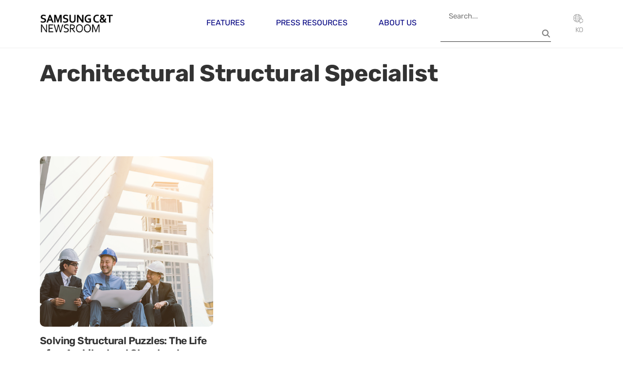

--- FILE ---
content_type: text/html; charset=UTF-8
request_url: https://news.samsungcnt.com/en/tag/architectural-structural-specialist/
body_size: 8384
content:
<!DOCTYPE html>
<html lang="en-US">

    <head>
        <meta charset="UTF-8">
        <meta name="viewport" content="width=device-width, initial-scale=1">
        <link rel="profile" href="http://gmpg.org/xfn/11">
        <link rel="icon" href="https://news.samsungcnt.com/en/wp-content/themes/samsungcnt-newsroom/resources/images/favicon.ico">
        <link rel="stylesheet" href="https://news.samsungcnt.com/en/wp-content/themes/samsungcnt-newsroom/public/index.css?v=1769903928">
        <meta name='robots' content='index, follow, max-image-preview:large, max-snippet:-1, max-video-preview:-1' />
	<style>img:is([sizes="auto" i], [sizes^="auto," i]) { contain-intrinsic-size: 3000px 1500px }</style>
	
	<!-- This site is optimized with the Yoast SEO plugin v25.4 - https://yoast.com/wordpress/plugins/seo/ -->
	<title>Architectural Structural Specialist Archives - Samsung C&amp;T Newsroom</title>
	<link rel="canonical" href="https://news.samsungcnt.com/en/tag/architectural-structural-specialist/" />
	<meta property="og:locale" content="en_US" />
	<meta property="og:type" content="article" />
	<meta property="og:title" content="Architectural Structural Specialist Archives - Samsung C&amp;T Newsroom" />
	<meta property="og:url" content="https://news.samsungcnt.com/en/tag/architectural-structural-specialist/" />
	<meta property="og:site_name" content="Samsung C&amp;T Newsroom" />
	<meta property="og:image" content="https://news.samsungcnt.com/upload/2.0/wp-content/uploads/sites/3/2025/07/og.png" />
	<meta property="og:image:width" content="600" />
	<meta property="og:image:height" content="315" />
	<meta property="og:image:type" content="image/png" />
	<meta name="twitter:card" content="summary_large_image" />
	<script type="application/ld+json" class="yoast-schema-graph">{"@context":"https://schema.org","@graph":[{"@type":"CollectionPage","@id":"https://news.samsungcnt.com/en/tag/architectural-structural-specialist/","url":"https://news.samsungcnt.com/en/tag/architectural-structural-specialist/","name":"Architectural Structural Specialist Archives - Samsung C&amp;T Newsroom","isPartOf":{"@id":"https://news.samsungcnt.com/en/#website"},"primaryImageOfPage":{"@id":"https://news.samsungcnt.com/en/tag/architectural-structural-specialist/#primaryimage"},"image":{"@id":"https://news.samsungcnt.com/en/tag/architectural-structural-specialist/#primaryimage"},"thumbnailUrl":"https://news.samsungcnt.com/upload/2.0/wp-content/uploads/sites/3/2018/06/1200x959thumb294x235대체.jpg","breadcrumb":{"@id":"https://news.samsungcnt.com/en/tag/architectural-structural-specialist/#breadcrumb"},"inLanguage":"en-US"},{"@type":"ImageObject","inLanguage":"en-US","@id":"https://news.samsungcnt.com/en/tag/architectural-structural-specialist/#primaryimage","url":"https://news.samsungcnt.com/upload/2.0/wp-content/uploads/sites/3/2018/06/1200x959thumb294x235대체.jpg","contentUrl":"https://news.samsungcnt.com/upload/2.0/wp-content/uploads/sites/3/2018/06/1200x959thumb294x235대체.jpg","width":1200,"height":959},{"@type":"BreadcrumbList","@id":"https://news.samsungcnt.com/en/tag/architectural-structural-specialist/#breadcrumb","itemListElement":[{"@type":"ListItem","position":1,"name":"Home","item":"https://news.samsungcnt.com/en/"},{"@type":"ListItem","position":2,"name":"Architectural Structural Specialist"}]},{"@type":"WebSite","@id":"https://news.samsungcnt.com/en/#website","url":"https://news.samsungcnt.com/en/","name":"Samsung C&amp;T Newsroom","description":"","publisher":{"@id":"https://news.samsungcnt.com/en/#organization"},"potentialAction":[{"@type":"SearchAction","target":{"@type":"EntryPoint","urlTemplate":"https://news.samsungcnt.com/en/?s={search_term_string}"},"query-input":{"@type":"PropertyValueSpecification","valueRequired":true,"valueName":"search_term_string"}}],"inLanguage":"en-US"},{"@type":"Organization","@id":"https://news.samsungcnt.com/en/#organization","name":"Samsung C&amp;T Newsroom","url":"https://news.samsungcnt.com/en/","logo":{"@type":"ImageObject","inLanguage":"en-US","@id":"https://news.samsungcnt.com/en/#/schema/logo/image/","url":"https://news.samsungcnt.com/upload/2.0/wp-content/uploads/sites/3/2022/07/samsuncnt-logo-title_1.png","contentUrl":"https://news.samsungcnt.com/upload/2.0/wp-content/uploads/sites/3/2022/07/samsuncnt-logo-title_1.png","width":377,"height":118,"caption":"Samsung C&amp;T Newsroom"},"image":{"@id":"https://news.samsungcnt.com/en/#/schema/logo/image/"}}]}</script>
	<!-- / Yoast SEO plugin. -->


<link rel="alternate" type="application/rss+xml" title="Samsung C&amp;T Newsroom &raquo; Architectural Structural Specialist Tag Feed" href="https://news.samsungcnt.com/en/tag/architectural-structural-specialist/feed/" />
<script type="text/javascript">
/* <![CDATA[ */
window._wpemojiSettings = {"baseUrl":"https:\/\/s.w.org\/images\/core\/emoji\/16.0.1\/72x72\/","ext":".png","svgUrl":"https:\/\/s.w.org\/images\/core\/emoji\/16.0.1\/svg\/","svgExt":".svg","source":{"concatemoji":"https:\/\/news.samsungcnt.com\/en\/wp-includes\/js\/wp-emoji-release.min.js?ver=6.8.2"}};
/*! This file is auto-generated */
!function(s,n){var o,i,e;function c(e){try{var t={supportTests:e,timestamp:(new Date).valueOf()};sessionStorage.setItem(o,JSON.stringify(t))}catch(e){}}function p(e,t,n){e.clearRect(0,0,e.canvas.width,e.canvas.height),e.fillText(t,0,0);var t=new Uint32Array(e.getImageData(0,0,e.canvas.width,e.canvas.height).data),a=(e.clearRect(0,0,e.canvas.width,e.canvas.height),e.fillText(n,0,0),new Uint32Array(e.getImageData(0,0,e.canvas.width,e.canvas.height).data));return t.every(function(e,t){return e===a[t]})}function u(e,t){e.clearRect(0,0,e.canvas.width,e.canvas.height),e.fillText(t,0,0);for(var n=e.getImageData(16,16,1,1),a=0;a<n.data.length;a++)if(0!==n.data[a])return!1;return!0}function f(e,t,n,a){switch(t){case"flag":return n(e,"\ud83c\udff3\ufe0f\u200d\u26a7\ufe0f","\ud83c\udff3\ufe0f\u200b\u26a7\ufe0f")?!1:!n(e,"\ud83c\udde8\ud83c\uddf6","\ud83c\udde8\u200b\ud83c\uddf6")&&!n(e,"\ud83c\udff4\udb40\udc67\udb40\udc62\udb40\udc65\udb40\udc6e\udb40\udc67\udb40\udc7f","\ud83c\udff4\u200b\udb40\udc67\u200b\udb40\udc62\u200b\udb40\udc65\u200b\udb40\udc6e\u200b\udb40\udc67\u200b\udb40\udc7f");case"emoji":return!a(e,"\ud83e\udedf")}return!1}function g(e,t,n,a){var r="undefined"!=typeof WorkerGlobalScope&&self instanceof WorkerGlobalScope?new OffscreenCanvas(300,150):s.createElement("canvas"),o=r.getContext("2d",{willReadFrequently:!0}),i=(o.textBaseline="top",o.font="600 32px Arial",{});return e.forEach(function(e){i[e]=t(o,e,n,a)}),i}function t(e){var t=s.createElement("script");t.src=e,t.defer=!0,s.head.appendChild(t)}"undefined"!=typeof Promise&&(o="wpEmojiSettingsSupports",i=["flag","emoji"],n.supports={everything:!0,everythingExceptFlag:!0},e=new Promise(function(e){s.addEventListener("DOMContentLoaded",e,{once:!0})}),new Promise(function(t){var n=function(){try{var e=JSON.parse(sessionStorage.getItem(o));if("object"==typeof e&&"number"==typeof e.timestamp&&(new Date).valueOf()<e.timestamp+604800&&"object"==typeof e.supportTests)return e.supportTests}catch(e){}return null}();if(!n){if("undefined"!=typeof Worker&&"undefined"!=typeof OffscreenCanvas&&"undefined"!=typeof URL&&URL.createObjectURL&&"undefined"!=typeof Blob)try{var e="postMessage("+g.toString()+"("+[JSON.stringify(i),f.toString(),p.toString(),u.toString()].join(",")+"));",a=new Blob([e],{type:"text/javascript"}),r=new Worker(URL.createObjectURL(a),{name:"wpTestEmojiSupports"});return void(r.onmessage=function(e){c(n=e.data),r.terminate(),t(n)})}catch(e){}c(n=g(i,f,p,u))}t(n)}).then(function(e){for(var t in e)n.supports[t]=e[t],n.supports.everything=n.supports.everything&&n.supports[t],"flag"!==t&&(n.supports.everythingExceptFlag=n.supports.everythingExceptFlag&&n.supports[t]);n.supports.everythingExceptFlag=n.supports.everythingExceptFlag&&!n.supports.flag,n.DOMReady=!1,n.readyCallback=function(){n.DOMReady=!0}}).then(function(){return e}).then(function(){var e;n.supports.everything||(n.readyCallback(),(e=n.source||{}).concatemoji?t(e.concatemoji):e.wpemoji&&e.twemoji&&(t(e.twemoji),t(e.wpemoji)))}))}((window,document),window._wpemojiSettings);
/* ]]> */
</script>
<style id='wp-emoji-styles-inline-css' type='text/css'>

	img.wp-smiley, img.emoji {
		display: inline !important;
		border: none !important;
		box-shadow: none !important;
		height: 1em !important;
		width: 1em !important;
		margin: 0 0.07em !important;
		vertical-align: -0.1em !important;
		background: none !important;
		padding: 0 !important;
	}
</style>
<style id='classic-theme-styles-inline-css' type='text/css'>
/*! This file is auto-generated */
.wp-block-button__link{color:#fff;background-color:#32373c;border-radius:9999px;box-shadow:none;text-decoration:none;padding:calc(.667em + 2px) calc(1.333em + 2px);font-size:1.125em}.wp-block-file__button{background:#32373c;color:#fff;text-decoration:none}
</style>
<style id='cb-carousel-style-inline-css' type='text/css'>
.wp-block-cb-carousel .slick-slide{overflow:hidden;padding-left:7.5px;padding-right:7.5px}.wp-block-cb-carousel .slick-dots li button:not(:hover):not(:active),.wp-block-cb-carousel .slick-next:not(:hover):not(:active),.wp-block-cb-carousel .slick-prev:not(:hover):not(:active){background-color:transparent}.wp-block-cb-carousel .slick-next:before,.wp-block-cb-carousel .slick-prev:before{color:#000}.wp-block-cb-carousel.alignfull .slick-next,.wp-block-cb-carousel.alignfull .slick-prev{z-index:1}.wp-block-cb-carousel.alignfull .slick-prev{left:25px}.wp-block-cb-carousel.alignfull .slick-next{right:25px}.wp-block-cb-carousel .wp-block-cover,.wp-block-cb-carousel .wp-block-image{margin-bottom:0}.wp-block-cb-carousel .wp-block-cover.aligncenter,.wp-block-cb-carousel .wp-block-image.aligncenter{margin-left:auto!important;margin-right:auto!important}.is-layout-flex .wp-block-cb-carousel{width:100%}

</style>
<style id='cb-carousel-v2-style-inline-css' type='text/css'>
.wp-block-cb-carousel-v2{position:relative}.wp-block-cb-carousel-v2[data-cb-pagination=true] .swiper-horizontal{margin-bottom:calc(var(--wp--custom--carousel-block--pagination-bullet-size, 8px)*4)}.wp-block-cb-carousel-v2 .cb-button-next,.wp-block-cb-carousel-v2 .cb-button-prev{color:var(--wp--custom--carousel-block--navigation-color,#000);height:var(--wp--custom--carousel-block--navigation-size,22px);margin-top:calc(0px - var(--wp--custom--carousel-block--navigation-size, 22px)/2);width:calc(var(--wp--custom--carousel-block--navigation-size, 22px)/44*27)}.wp-block-cb-carousel-v2 .cb-button-next:after,.wp-block-cb-carousel-v2 .cb-button-prev:after{font-size:var(--wp--custom--carousel-block--navigation-size,22px)}.wp-block-cb-carousel-v2 .cb-button-prev,.wp-block-cb-carousel-v2.cb-rtl .cb-button-next{left:calc(var(--wp--custom--carousel-block--navigation-size, 22px)*-1/44*27 - var(--wp--custom--carousel-block--navigation-sides-offset, 10px));right:auto}.wp-block-cb-carousel-v2 .cb-button-next,.wp-block-cb-carousel-v2.cb-rtl .cb-button-prev{left:auto;right:calc(var(--wp--custom--carousel-block--navigation-size, 22px)*-1/44*27 - var(--wp--custom--carousel-block--navigation-sides-offset, 10px))}.wp-block-cb-carousel-v2.cb-rtl .cb-button-next,.wp-block-cb-carousel-v2.cb-rtl .cb-button-prev{transform:scaleX(-1)}.wp-block-cb-carousel-v2 .cb-pagination.swiper-pagination-horizontal{bottom:calc(var(--wp--custom--carousel-block--pagination-bullet-size, 8px)*-2.5);display:flex;justify-content:center;top:var(--wp--custom--carousel-block--pagination-top,auto)}.wp-block-cb-carousel-v2 .cb-pagination .cb-pagination-bullet{background:var(--wp--custom--carousel-block--pagination-bullet-color,#999);height:var(--wp--custom--carousel-block--pagination-bullet-size,8px);opacity:var(--wp--custom--carousel-block--pagination-bullet-opacity,.5);width:var(--wp--custom--carousel-block--pagination-bullet-size,8px)}.wp-block-cb-carousel-v2 .cb-pagination .cb-pagination-bullet.swiper-pagination-bullet-active{background:var(--wp--custom--carousel-block--pagination-bullet-active-color,#000);opacity:var(--wp--custom--carousel-block--pagination-bullet-active-opacity,1)}.wp-block-cb-carousel-v2.alignfull .cb-button-next,.wp-block-cb-carousel-v2.alignfull .cb-button-prev{color:var(--wp--custom--carousel-block--navigation-alignfull-color,#000)}.wp-block-cb-carousel-v2.alignfull .cb-button-prev,.wp-block-cb-carousel-v2.alignfull.cb-rtl .cb-button-next{left:var(--wp--custom--carousel-block--navigation-sides-offset,10px);right:auto}.wp-block-cb-carousel-v2.alignfull .cb-button-next,.wp-block-cb-carousel-v2.alignfull.cb-rtl .cb-button-prev{left:auto;right:var(--wp--custom--carousel-block--navigation-sides-offset,10px)}.wp-block-cb-carousel-v2 .wp-block-image{margin-bottom:var(--wp--custom--carousel-block--image-margin-bottom,0);margin-top:var(--wp--custom--carousel-block--image-margin-top,0)}.wp-block-cb-carousel-v2 .wp-block-cover{margin-bottom:var(--wp--custom--carousel-block--cover-margin-bottom,0);margin-top:var(--wp--custom--carousel-block--cover-margin-top,0)}.wp-block-cb-carousel-v2 .wp-block-cover.aligncenter,.wp-block-cb-carousel-v2 .wp-block-image.aligncenter{margin-left:auto!important;margin-right:auto!important}

</style>
<style id='global-styles-inline-css' type='text/css'>
:root{--wp--preset--aspect-ratio--square: 1;--wp--preset--aspect-ratio--4-3: 4/3;--wp--preset--aspect-ratio--3-4: 3/4;--wp--preset--aspect-ratio--3-2: 3/2;--wp--preset--aspect-ratio--2-3: 2/3;--wp--preset--aspect-ratio--16-9: 16/9;--wp--preset--aspect-ratio--9-16: 9/16;--wp--preset--color--black: #000000;--wp--preset--color--cyan-bluish-gray: #abb8c3;--wp--preset--color--white: #ffffff;--wp--preset--color--pale-pink: #f78da7;--wp--preset--color--vivid-red: #cf2e2e;--wp--preset--color--luminous-vivid-orange: #ff6900;--wp--preset--color--luminous-vivid-amber: #fcb900;--wp--preset--color--light-green-cyan: #7bdcb5;--wp--preset--color--vivid-green-cyan: #00d084;--wp--preset--color--pale-cyan-blue: #8ed1fc;--wp--preset--color--vivid-cyan-blue: #0693e3;--wp--preset--color--vivid-purple: #9b51e0;--wp--preset--gradient--vivid-cyan-blue-to-vivid-purple: linear-gradient(135deg,rgba(6,147,227,1) 0%,rgb(155,81,224) 100%);--wp--preset--gradient--light-green-cyan-to-vivid-green-cyan: linear-gradient(135deg,rgb(122,220,180) 0%,rgb(0,208,130) 100%);--wp--preset--gradient--luminous-vivid-amber-to-luminous-vivid-orange: linear-gradient(135deg,rgba(252,185,0,1) 0%,rgba(255,105,0,1) 100%);--wp--preset--gradient--luminous-vivid-orange-to-vivid-red: linear-gradient(135deg,rgba(255,105,0,1) 0%,rgb(207,46,46) 100%);--wp--preset--gradient--very-light-gray-to-cyan-bluish-gray: linear-gradient(135deg,rgb(238,238,238) 0%,rgb(169,184,195) 100%);--wp--preset--gradient--cool-to-warm-spectrum: linear-gradient(135deg,rgb(74,234,220) 0%,rgb(151,120,209) 20%,rgb(207,42,186) 40%,rgb(238,44,130) 60%,rgb(251,105,98) 80%,rgb(254,248,76) 100%);--wp--preset--gradient--blush-light-purple: linear-gradient(135deg,rgb(255,206,236) 0%,rgb(152,150,240) 100%);--wp--preset--gradient--blush-bordeaux: linear-gradient(135deg,rgb(254,205,165) 0%,rgb(254,45,45) 50%,rgb(107,0,62) 100%);--wp--preset--gradient--luminous-dusk: linear-gradient(135deg,rgb(255,203,112) 0%,rgb(199,81,192) 50%,rgb(65,88,208) 100%);--wp--preset--gradient--pale-ocean: linear-gradient(135deg,rgb(255,245,203) 0%,rgb(182,227,212) 50%,rgb(51,167,181) 100%);--wp--preset--gradient--electric-grass: linear-gradient(135deg,rgb(202,248,128) 0%,rgb(113,206,126) 100%);--wp--preset--gradient--midnight: linear-gradient(135deg,rgb(2,3,129) 0%,rgb(40,116,252) 100%);--wp--preset--font-size--small: 13px;--wp--preset--font-size--medium: 20px;--wp--preset--font-size--large: 36px;--wp--preset--font-size--x-large: 42px;--wp--preset--spacing--20: 0.44rem;--wp--preset--spacing--30: 0.67rem;--wp--preset--spacing--40: 1rem;--wp--preset--spacing--50: 1.5rem;--wp--preset--spacing--60: 2.25rem;--wp--preset--spacing--70: 3.38rem;--wp--preset--spacing--80: 5.06rem;--wp--preset--shadow--natural: 6px 6px 9px rgba(0, 0, 0, 0.2);--wp--preset--shadow--deep: 12px 12px 50px rgba(0, 0, 0, 0.4);--wp--preset--shadow--sharp: 6px 6px 0px rgba(0, 0, 0, 0.2);--wp--preset--shadow--outlined: 6px 6px 0px -3px rgba(255, 255, 255, 1), 6px 6px rgba(0, 0, 0, 1);--wp--preset--shadow--crisp: 6px 6px 0px rgba(0, 0, 0, 1);}:where(.is-layout-flex){gap: 0.5em;}:where(.is-layout-grid){gap: 0.5em;}body .is-layout-flex{display: flex;}.is-layout-flex{flex-wrap: wrap;align-items: center;}.is-layout-flex > :is(*, div){margin: 0;}body .is-layout-grid{display: grid;}.is-layout-grid > :is(*, div){margin: 0;}:where(.wp-block-columns.is-layout-flex){gap: 2em;}:where(.wp-block-columns.is-layout-grid){gap: 2em;}:where(.wp-block-post-template.is-layout-flex){gap: 1.25em;}:where(.wp-block-post-template.is-layout-grid){gap: 1.25em;}.has-black-color{color: var(--wp--preset--color--black) !important;}.has-cyan-bluish-gray-color{color: var(--wp--preset--color--cyan-bluish-gray) !important;}.has-white-color{color: var(--wp--preset--color--white) !important;}.has-pale-pink-color{color: var(--wp--preset--color--pale-pink) !important;}.has-vivid-red-color{color: var(--wp--preset--color--vivid-red) !important;}.has-luminous-vivid-orange-color{color: var(--wp--preset--color--luminous-vivid-orange) !important;}.has-luminous-vivid-amber-color{color: var(--wp--preset--color--luminous-vivid-amber) !important;}.has-light-green-cyan-color{color: var(--wp--preset--color--light-green-cyan) !important;}.has-vivid-green-cyan-color{color: var(--wp--preset--color--vivid-green-cyan) !important;}.has-pale-cyan-blue-color{color: var(--wp--preset--color--pale-cyan-blue) !important;}.has-vivid-cyan-blue-color{color: var(--wp--preset--color--vivid-cyan-blue) !important;}.has-vivid-purple-color{color: var(--wp--preset--color--vivid-purple) !important;}.has-black-background-color{background-color: var(--wp--preset--color--black) !important;}.has-cyan-bluish-gray-background-color{background-color: var(--wp--preset--color--cyan-bluish-gray) !important;}.has-white-background-color{background-color: var(--wp--preset--color--white) !important;}.has-pale-pink-background-color{background-color: var(--wp--preset--color--pale-pink) !important;}.has-vivid-red-background-color{background-color: var(--wp--preset--color--vivid-red) !important;}.has-luminous-vivid-orange-background-color{background-color: var(--wp--preset--color--luminous-vivid-orange) !important;}.has-luminous-vivid-amber-background-color{background-color: var(--wp--preset--color--luminous-vivid-amber) !important;}.has-light-green-cyan-background-color{background-color: var(--wp--preset--color--light-green-cyan) !important;}.has-vivid-green-cyan-background-color{background-color: var(--wp--preset--color--vivid-green-cyan) !important;}.has-pale-cyan-blue-background-color{background-color: var(--wp--preset--color--pale-cyan-blue) !important;}.has-vivid-cyan-blue-background-color{background-color: var(--wp--preset--color--vivid-cyan-blue) !important;}.has-vivid-purple-background-color{background-color: var(--wp--preset--color--vivid-purple) !important;}.has-black-border-color{border-color: var(--wp--preset--color--black) !important;}.has-cyan-bluish-gray-border-color{border-color: var(--wp--preset--color--cyan-bluish-gray) !important;}.has-white-border-color{border-color: var(--wp--preset--color--white) !important;}.has-pale-pink-border-color{border-color: var(--wp--preset--color--pale-pink) !important;}.has-vivid-red-border-color{border-color: var(--wp--preset--color--vivid-red) !important;}.has-luminous-vivid-orange-border-color{border-color: var(--wp--preset--color--luminous-vivid-orange) !important;}.has-luminous-vivid-amber-border-color{border-color: var(--wp--preset--color--luminous-vivid-amber) !important;}.has-light-green-cyan-border-color{border-color: var(--wp--preset--color--light-green-cyan) !important;}.has-vivid-green-cyan-border-color{border-color: var(--wp--preset--color--vivid-green-cyan) !important;}.has-pale-cyan-blue-border-color{border-color: var(--wp--preset--color--pale-cyan-blue) !important;}.has-vivid-cyan-blue-border-color{border-color: var(--wp--preset--color--vivid-cyan-blue) !important;}.has-vivid-purple-border-color{border-color: var(--wp--preset--color--vivid-purple) !important;}.has-vivid-cyan-blue-to-vivid-purple-gradient-background{background: var(--wp--preset--gradient--vivid-cyan-blue-to-vivid-purple) !important;}.has-light-green-cyan-to-vivid-green-cyan-gradient-background{background: var(--wp--preset--gradient--light-green-cyan-to-vivid-green-cyan) !important;}.has-luminous-vivid-amber-to-luminous-vivid-orange-gradient-background{background: var(--wp--preset--gradient--luminous-vivid-amber-to-luminous-vivid-orange) !important;}.has-luminous-vivid-orange-to-vivid-red-gradient-background{background: var(--wp--preset--gradient--luminous-vivid-orange-to-vivid-red) !important;}.has-very-light-gray-to-cyan-bluish-gray-gradient-background{background: var(--wp--preset--gradient--very-light-gray-to-cyan-bluish-gray) !important;}.has-cool-to-warm-spectrum-gradient-background{background: var(--wp--preset--gradient--cool-to-warm-spectrum) !important;}.has-blush-light-purple-gradient-background{background: var(--wp--preset--gradient--blush-light-purple) !important;}.has-blush-bordeaux-gradient-background{background: var(--wp--preset--gradient--blush-bordeaux) !important;}.has-luminous-dusk-gradient-background{background: var(--wp--preset--gradient--luminous-dusk) !important;}.has-pale-ocean-gradient-background{background: var(--wp--preset--gradient--pale-ocean) !important;}.has-electric-grass-gradient-background{background: var(--wp--preset--gradient--electric-grass) !important;}.has-midnight-gradient-background{background: var(--wp--preset--gradient--midnight) !important;}.has-small-font-size{font-size: var(--wp--preset--font-size--small) !important;}.has-medium-font-size{font-size: var(--wp--preset--font-size--medium) !important;}.has-large-font-size{font-size: var(--wp--preset--font-size--large) !important;}.has-x-large-font-size{font-size: var(--wp--preset--font-size--x-large) !important;}
:where(.wp-block-post-template.is-layout-flex){gap: 1.25em;}:where(.wp-block-post-template.is-layout-grid){gap: 1.25em;}
:where(.wp-block-columns.is-layout-flex){gap: 2em;}:where(.wp-block-columns.is-layout-grid){gap: 2em;}
:root :where(.wp-block-pullquote){font-size: 1.5em;line-height: 1.6;}
</style>
<link rel="https://api.w.org/" href="https://news.samsungcnt.com/en/wp-json/" /><link rel="alternate" title="JSON" type="application/json" href="https://news.samsungcnt.com/en/wp-json/wp/v2/tags/1611" /><link rel="EditURI" type="application/rsd+xml" title="RSD" href="https://news.samsungcnt.com/en/xmlrpc.php?rsd" />
<meta name="generator" content="WordPress 6.8.2" />
<meta name="generator" content="Elementor 3.30.1; features: additional_custom_breakpoints; settings: css_print_method-external, google_font-disabled, font_display-auto">
			<style>
				.e-con.e-parent:nth-of-type(n+4):not(.e-lazyloaded):not(.e-no-lazyload),
				.e-con.e-parent:nth-of-type(n+4):not(.e-lazyloaded):not(.e-no-lazyload) * {
					background-image: none !important;
				}
				@media screen and (max-height: 1024px) {
					.e-con.e-parent:nth-of-type(n+3):not(.e-lazyloaded):not(.e-no-lazyload),
					.e-con.e-parent:nth-of-type(n+3):not(.e-lazyloaded):not(.e-no-lazyload) * {
						background-image: none !important;
					}
				}
				@media screen and (max-height: 640px) {
					.e-con.e-parent:nth-of-type(n+2):not(.e-lazyloaded):not(.e-no-lazyload),
					.e-con.e-parent:nth-of-type(n+2):not(.e-lazyloaded):not(.e-no-lazyload) * {
						background-image: none !important;
					}
				}
			</style>
			        <script src="https://news.samsungcnt.com/en/wp-content/themes/samsungcnt-newsroom/resources/vendors/jquery/jquery-3.7.1.min.js"></script>

                <script async src="https://www.googletagmanager.com/gtag/js?id=G-Q8184HPXZV"></script>
        <script>
        window.dataLayer = window.dataLayer || [];

        function gtag() {
            dataLayer.push(arguments);
        }
        gtag('js', new Date());

        gtag('config', 'G-Q8184HPXZV');
        </script>
                <meta name='robots' content='index, follow, max-image-preview:large, max-snippet:-1, max-video-preview:-1' />
	<style>img:is([sizes="auto" i], [sizes^="auto," i]) { contain-intrinsic-size: 3000px 1500px }</style>
	
	<!-- This site is optimized with the Yoast SEO plugin v25.4 - https://yoast.com/wordpress/plugins/seo/ -->
	<title>Architectural Structural Specialist Archives - Samsung C&amp;T Newsroom</title>
	<link rel="canonical" href="https://news.samsungcnt.com/en/tag/architectural-structural-specialist/" />
	<meta property="og:locale" content="en_US" />
	<meta property="og:type" content="article" />
	<meta property="og:title" content="Architectural Structural Specialist Archives - Samsung C&amp;T Newsroom" />
	<meta property="og:url" content="https://news.samsungcnt.com/en/tag/architectural-structural-specialist/" />
	<meta property="og:site_name" content="Samsung C&amp;T Newsroom" />
	<meta property="og:image" content="https://news.samsungcnt.com/upload/2.0/wp-content/uploads/sites/3/2025/07/og.png" />
	<meta property="og:image:width" content="600" />
	<meta property="og:image:height" content="315" />
	<meta property="og:image:type" content="image/png" />
	<meta name="twitter:card" content="summary_large_image" />
	<script type="application/ld+json" class="yoast-schema-graph">{"@context":"https://schema.org","@graph":[{"@type":"CollectionPage","@id":"https://news.samsungcnt.com/en/tag/architectural-structural-specialist/","url":"https://news.samsungcnt.com/en/tag/architectural-structural-specialist/","name":"Architectural Structural Specialist Archives - Samsung C&amp;T Newsroom","isPartOf":{"@id":"https://news.samsungcnt.com/en/#website"},"primaryImageOfPage":{"@id":"https://news.samsungcnt.com/en/tag/architectural-structural-specialist/#primaryimage"},"image":{"@id":"https://news.samsungcnt.com/en/tag/architectural-structural-specialist/#primaryimage"},"thumbnailUrl":"https://news.samsungcnt.com/upload/2.0/wp-content/uploads/sites/3/2018/06/1200x959thumb294x235대체.jpg","breadcrumb":{"@id":"https://news.samsungcnt.com/en/tag/architectural-structural-specialist/#breadcrumb"},"inLanguage":"en-US"},{"@type":"ImageObject","inLanguage":"en-US","@id":"https://news.samsungcnt.com/en/tag/architectural-structural-specialist/#primaryimage","url":"https://news.samsungcnt.com/upload/2.0/wp-content/uploads/sites/3/2018/06/1200x959thumb294x235대체.jpg","contentUrl":"https://news.samsungcnt.com/upload/2.0/wp-content/uploads/sites/3/2018/06/1200x959thumb294x235대체.jpg","width":1200,"height":959},{"@type":"BreadcrumbList","@id":"https://news.samsungcnt.com/en/tag/architectural-structural-specialist/#breadcrumb","itemListElement":[{"@type":"ListItem","position":1,"name":"Home","item":"https://news.samsungcnt.com/en/"},{"@type":"ListItem","position":2,"name":"Architectural Structural Specialist"}]},{"@type":"WebSite","@id":"https://news.samsungcnt.com/en/#website","url":"https://news.samsungcnt.com/en/","name":"Samsung C&amp;T Newsroom","description":"","publisher":{"@id":"https://news.samsungcnt.com/en/#organization"},"potentialAction":[{"@type":"SearchAction","target":{"@type":"EntryPoint","urlTemplate":"https://news.samsungcnt.com/en/?s={search_term_string}"},"query-input":{"@type":"PropertyValueSpecification","valueRequired":true,"valueName":"search_term_string"}}],"inLanguage":"en-US"},{"@type":"Organization","@id":"https://news.samsungcnt.com/en/#organization","name":"Samsung C&amp;T Newsroom","url":"https://news.samsungcnt.com/en/","logo":{"@type":"ImageObject","inLanguage":"en-US","@id":"https://news.samsungcnt.com/en/#/schema/logo/image/","url":"https://news.samsungcnt.com/upload/2.0/wp-content/uploads/sites/3/2022/07/samsuncnt-logo-title_1.png","contentUrl":"https://news.samsungcnt.com/upload/2.0/wp-content/uploads/sites/3/2022/07/samsuncnt-logo-title_1.png","width":377,"height":118,"caption":"Samsung C&amp;T Newsroom"},"image":{"@id":"https://news.samsungcnt.com/en/#/schema/logo/image/"}}]}</script>
	<!-- / Yoast SEO plugin. -->


<link rel="alternate" type="application/rss+xml" title="Samsung C&amp;T Newsroom &raquo; Architectural Structural Specialist Tag Feed" href="https://news.samsungcnt.com/en/tag/architectural-structural-specialist/feed/" />
<link rel="https://api.w.org/" href="https://news.samsungcnt.com/en/wp-json/" /><link rel="alternate" title="JSON" type="application/json" href="https://news.samsungcnt.com/en/wp-json/wp/v2/tags/1611" /><link rel="EditURI" type="application/rsd+xml" title="RSD" href="https://news.samsungcnt.com/en/xmlrpc.php?rsd" />
<meta name="generator" content="WordPress 6.8.2" />
<meta name="generator" content="Elementor 3.30.1; features: additional_custom_breakpoints; settings: css_print_method-external, google_font-disabled, font_display-auto">
			<style>
				.e-con.e-parent:nth-of-type(n+4):not(.e-lazyloaded):not(.e-no-lazyload),
				.e-con.e-parent:nth-of-type(n+4):not(.e-lazyloaded):not(.e-no-lazyload) * {
					background-image: none !important;
				}
				@media screen and (max-height: 1024px) {
					.e-con.e-parent:nth-of-type(n+3):not(.e-lazyloaded):not(.e-no-lazyload),
					.e-con.e-parent:nth-of-type(n+3):not(.e-lazyloaded):not(.e-no-lazyload) * {
						background-image: none !important;
					}
				}
				@media screen and (max-height: 640px) {
					.e-con.e-parent:nth-of-type(n+2):not(.e-lazyloaded):not(.e-no-lazyload),
					.e-con.e-parent:nth-of-type(n+2):not(.e-lazyloaded):not(.e-no-lazyload) * {
						background-image: none !important;
					}
				}
			</style>
			

    </head>

    <body class="archive tag tag-architectural-structural-specialist tag-1611 wp-custom-logo wp-embed-responsive wp-theme-samsungcnt-newsroom elementor-default elementor-kit-74">
        <header class="site-header text-dark" id="header">
            <div class="header-main header-contents">
                <div class="container">
                    <div class="header-left-items header-items">
                        <div class="site-branding">
                            <a href="https://news.samsungcnt.com/en" class="logo">
                                <img src="https://news.samsungcnt.com/en/wp-content/themes/samsungcnt-newsroom/resources/images/logo-dark.png" class="logo-dark">
                                <img src="https://news.samsungcnt.com/en/wp-content/themes/samsungcnt-newsroom/resources/images/logo-light.svg" class="logo-light">
                            </a>
                        </div>

                    </div>
                    <div class="header-center-items">
                        <nav id="primary-menu" class="main-navigation">
                            <ul id="menu-top-menu" class="menu nav-menu "><li id="menu-item-51938" class="menu-item menu-item-type-taxonomy menu-item-object-category menu-item-has-children menu-item-51938"><a href="https://news.samsungcnt.com/en/./features/" class="primary-menu-link">Features</a>
<ul class="sub-menu">
	<li id="menu-item-51940" class="menu-item menu-item-type-taxonomy menu-item-object-category menu-item-51940"><a href="https://news.samsungcnt.com/en/./features/engineering-construction/" class="primary-menu-link">Engineering &amp; Construction</a></li>
	<li id="menu-item-51943" class="menu-item menu-item-type-taxonomy menu-item-object-category menu-item-51943"><a href="https://news.samsungcnt.com/en/./features/trading-investment/" class="primary-menu-link">Trading &amp; Investment</a></li>
	<li id="menu-item-51941" class="menu-item menu-item-type-taxonomy menu-item-object-category menu-item-51941"><a href="https://news.samsungcnt.com/en/./features/fashion/" class="primary-menu-link">Fashion</a></li>
	<li id="menu-item-51942" class="menu-item menu-item-type-taxonomy menu-item-object-category menu-item-51942"><a href="https://news.samsungcnt.com/en/./features/resort/" class="primary-menu-link">Resort</a></li>
	<li id="menu-item-51939" class="menu-item menu-item-type-taxonomy menu-item-object-category menu-item-51939"><a href="https://news.samsungcnt.com/en/./features/corporate-sustainability/" class="primary-menu-link">Corporate &amp; Sustainability</a></li>
</ul>
</li>
<li id="menu-item-27859" class="menu-item menu-item-type-post_type menu-item-object-page menu-item-has-children menu-item-27859"><a href="https://news.samsungcnt.com/en/press-resources/" class="primary-menu-link">Press Resources</a>
<ul class="sub-menu">
	<li id="menu-item-27863" class="menu-item menu-item-type-post_type menu-item-object-page menu-item-27863"><a href="https://news.samsungcnt.com/en/press-resources/photos/" class="primary-menu-link">Photos</a></li>
	<li id="menu-item-27862" class="menu-item menu-item-type-post_type menu-item-object-page menu-item-27862"><a href="https://news.samsungcnt.com/en/press-resources/videos/" class="primary-menu-link">Videos</a></li>
	<li id="menu-item-27861" class="menu-item menu-item-type-post_type menu-item-object-page menu-item-27861"><a href="https://news.samsungcnt.com/en/press-resources/infographics/" class="primary-menu-link">Infographics</a></li>
</ul>
</li>
<li id="menu-item-27800" class="menu-item menu-item-type-post_type menu-item-object-page menu-item-27800"><a href="https://news.samsungcnt.com/en/about-us/" class="primary-menu-link">About Us</a></li>
</ul>                        </nav>

                    </div>
                    <div class="header-right-items header-items">


                        <div class="search-form">
                            <form method="get" action="https://news.samsungcnt.com/en/">
                                <input type="text" name="s" placeholder="Search..." value="">
                                <button type="submit">
                                    <img src="https://news.samsungcnt.com/en/wp-content/themes/samsungcnt-newsroom/resources/images/icon/ic-search.svg">
                                </button>
                            </form>

                        </div>


                        <div class="btn-lang">
                                                        <a href="https://news.samsungcnt.com/ko">
                                <img src="https://news.samsungcnt.com/en/wp-content/themes/samsungcnt-newsroom/resources/images/icon/ic-lang.png">
                                KO</a>
                            
                        </div>


                    </div>
                </div>
            </div>
            <div class="header-mobile">
                <div class="container-fluid">

                    <div class="site-branding">
                        <a href="https://news.samsungcnt.com/en" class="logo">
                            <img src="https://news.samsungcnt.com/en/wp-content/themes/samsungcnt-newsroom/resources/images/logo-dark.png" class="logo-dark">
                            <img src="https://news.samsungcnt.com/en/wp-content/themes/samsungcnt-newsroom/resources/images/logo-light.svg" class="logo-light">
                        </a>
                    </div>
                    <div class="mobile-header-icons">
                    </div>
                    <div class="mobile-menu-hamburger">
                        <button class="mobile-menu-toggle hamburger-menu" data-toggle="off-canvas" data-target="mobile-menu">
                            <span class="hamburger-box">
                                <span class="hamburger-inner">
                                </span>
                            </span>
                        </button>
                    </div>
                </div>
            </div>
        </header>
        <div id="mobile-menu" class="mobile-menu-panel offscreen-panel ">
    <div class="backdrop"></div>
    <div class="panel">
        <div class="header-mobile custom logo-center">
            <div class="container-fluid">

                <div class="site-branding">
                    <a href="https://news.samsungcnt.com/en" class="logo">
                        <!-- <img src="https://news.samsungcnt.com/en/wp-content/themes/samsungcnt-newsroom/resources/images/logo-dark.png" class="logo-dark">  -->
                    </a>
                </div>

                <div class="mobile-header-icons">
                </div>
                <div class="mobile-menu-hamburger">
                    <button class="mobile-menu-toggle hamburger-menu" data-toggle="off-canvas" data-target="mobile-menu">
                        <span class="hamburger-box">
                            <span class="hamburger-inner"></span>
                        </span>
                    </button>
                </div>
            </div>
        </div>
        <div class="search-form">
            <form method="get" action="https://news.samsungcnt.com/en/">
                <input type="text" name="s" placeholder="Search..." value="">
                <button type="submit">
                    <img src="https://news.samsungcnt.com/en/wp-content/themes/samsungcnt-newsroom/resources/images/icon/ic-search.svg">
                </button>
            </form>

        </div>

        <nav class="mobile-menu__nav"><ul id="menu-top-menu-1" class="menu"><li class="menu-item menu-item-type-taxonomy menu-item-object-category menu-item-has-children menu-item-51938"><a href="https://news.samsungcnt.com/en/./features/" class="primary-menu-link">Features</a>
<ul class="sub-menu">
	<li class="menu-item menu-item-type-taxonomy menu-item-object-category menu-item-51940"><a href="https://news.samsungcnt.com/en/./features/engineering-construction/" class="primary-menu-link">Engineering &amp; Construction</a></li>
	<li class="menu-item menu-item-type-taxonomy menu-item-object-category menu-item-51943"><a href="https://news.samsungcnt.com/en/./features/trading-investment/" class="primary-menu-link">Trading &amp; Investment</a></li>
	<li class="menu-item menu-item-type-taxonomy menu-item-object-category menu-item-51941"><a href="https://news.samsungcnt.com/en/./features/fashion/" class="primary-menu-link">Fashion</a></li>
	<li class="menu-item menu-item-type-taxonomy menu-item-object-category menu-item-51942"><a href="https://news.samsungcnt.com/en/./features/resort/" class="primary-menu-link">Resort</a></li>
	<li class="menu-item menu-item-type-taxonomy menu-item-object-category menu-item-51939"><a href="https://news.samsungcnt.com/en/./features/corporate-sustainability/" class="primary-menu-link">Corporate &amp; Sustainability</a></li>
</ul>
</li>
<li class="menu-item menu-item-type-post_type menu-item-object-page menu-item-has-children menu-item-27859"><a href="https://news.samsungcnt.com/en/press-resources/" class="primary-menu-link">Press Resources</a>
<ul class="sub-menu">
	<li class="menu-item menu-item-type-post_type menu-item-object-page menu-item-27863"><a href="https://news.samsungcnt.com/en/press-resources/photos/" class="primary-menu-link">Photos</a></li>
	<li class="menu-item menu-item-type-post_type menu-item-object-page menu-item-27862"><a href="https://news.samsungcnt.com/en/press-resources/videos/" class="primary-menu-link">Videos</a></li>
	<li class="menu-item menu-item-type-post_type menu-item-object-page menu-item-27861"><a href="https://news.samsungcnt.com/en/press-resources/infographics/" class="primary-menu-link">Infographics</a></li>
</ul>
</li>
<li class="menu-item menu-item-type-post_type menu-item-object-page menu-item-27800"><a href="https://news.samsungcnt.com/en/about-us/" class="primary-menu-link">About Us</a></li>
</ul></nav>        <!-- <hr class="mobile-menu__divider divider"> -->

        <div class="btn-lang">
                        <!-- 영어 사이트일 때 -->
            <a href="https://news.samsungcnt.com/ko">
                <img src="https://news.samsungcnt.com/en/wp-content/themes/samsungcnt-newsroom/resources/images/icon/ic-lang.png">
                KO</a>
            
        </div>


    </div>
</div>


<div class="page-header" style="background-image:url('');">
    <div class="container">
        <div class="row">
            <div class="col-lg-12">
                <h1>
                                        Architectural Structural Specialist                                    </h1>
                <h4>
                                    </h4>
            </div>
        </div>
    </div>
</div>



<main>
    <section>
        <div class="container">
            <div class="row">
                                                <div class="col-lg-4">
                    <div class="loop">
    <a class="image" href="https://news.samsungcnt.com/en/features/engineering-construction/2018-06-solving-structural-puzzles-life-architectural-structural-specialist/" target="">
                <img fetchpriority="high" fetchpriority="high" width="1200" height="959" src="https://news.samsungcnt.com/upload/2.0/wp-content/uploads/sites/3/2018/06/1200x959thumb294x235대체.jpg" class="attachment-post-thumbnail size-post-thumbnail wp-post-image" alt="" decoding="async" srcset="https://news.samsungcnt.com/upload/2.0/wp-content/uploads/sites/3/2018/06/1200x959thumb294x235대체.jpg 1200w, https://news.samsungcnt.com/upload/2.0/wp-content/uploads/sites/3/2018/06/1200x959thumb294x235대체-1024x818.jpg 1024w, https://news.samsungcnt.com/upload/2.0/wp-content/uploads/sites/3/2018/06/1200x959thumb294x235대체-300x240.jpg 300w" sizes="(max-width: 1200px) 100vw, 1200px" />            </a>

    <div class="desc">
        <h3 class="title">
            <a href="https://news.samsungcnt.com/en/features/engineering-construction/2018-06-solving-structural-puzzles-life-architectural-structural-specialist/">Solving Structural Puzzles: The Life of an Architectural Structural Specialist</a>

        </h3>
        <p class="date">
            June 21, 2018        </p>
    </div>
</div>
                </div>

                                            </div>
                    </div>
    </section>
</main>


<footer>
    <div class="container">


        <div class="row">
            <div class="col-lg-12">
                <div class="footer-menu">


                    
                    <ul id="menu-bottom-menu" class="menu nav-menu "><li id="menu-item-29542" class="menu-item menu-item-type-post_type menu-item-object-page menu-item-29542"><a href="https://news.samsungcnt.com/en/terms-of-use/" class="primary-menu-link">Terms of Use</a></li>
<li id="menu-item-29426" class="menu-item menu-item-type-custom menu-item-object-custom menu-item-29426"><a target="_blank" href="https://www.samsungcnt.com/eng/privacy-policy.do" class="primary-menu-link">Privacy Policy</a></li>
<li id="menu-item-29638" class="menu-item menu-item-type-post_type menu-item-object-page menu-item-29638"><a href="https://news.samsungcnt.com/en/contact-us/" class="primary-menu-link">Contact Us</a></li>
</ul>
                    

                    <ul class="footer-social">

                        <li>
                            <a href="https://www.facebook.com/SamsungCnTCorp" target="_blank">
                                <svg xmlns="http://www.w3.org/2000/svg" viewBox="0 0 448 512">
                                    <path d="M400 32H48A48 48 0 0 0 0 80v352a48 48 0 0 0 48 48h137.25V327.69h-63V256h63v-54.64c0-62.15 37-96.48 93.67-96.48 27.14 0 55.52 4.84 55.52 4.84v61h-31.27c-30.81 0-40.42 19.12-40.42 38.73V256h68.78l-11 71.69h-57.78V480H400a48 48 0 0 0 48-48V80a48 48 0 0 0-48-48z"></path>
                                </svg>
                            </a>
                        </li>
                        <li>
                            <a href="https://www.linkedin.com/company/3572714" target="_blank">
                                <svg xmlns="http://www.w3.org/2000/svg" viewBox="0 0 448 512">
                                    <path d="M416 32H31.9C14.3 32 0 46.5 0 64.3v383.4C0 465.5 14.3 480 31.9 480H416c17.6 0 32-14.5 32-32.3V64.3c0-17.8-14.4-32.3-32-32.3zM135.4 416H69V202.2h66.5V416zm-33.2-243c-21.3 0-38.5-17.3-38.5-38.5S80.9 96 102.2 96c21.2 0 38.5 17.3 38.5 38.5 0 21.3-17.2 38.5-38.5 38.5zm282.1 243h-66.4V312c0-24.8-.5-56.7-34.5-56.7-34.6 0-39.9 27-39.9 54.9V416h-66.4V202.2h63.7v29.2h.9c8.9-16.8 30.6-34.5 62.9-34.5 67.2 0 79.7 44.3 79.7 101.9V416z"></path>
                                </svg>
                            </a>
                        </li>
                    </ul>
                </div>


            </div>
        </div>
    </div>
</footer>

<div class="" id="gototop">

    <span>
        <img src="https://news.samsungcnt.com/en/wp-content/themes/samsungcnt-newsroom/resources/images/icon/ic-up-light.svg">
    </span>


</div>
<script type="speculationrules">
{"prefetch":[{"source":"document","where":{"and":[{"href_matches":"\/en\/*"},{"not":{"href_matches":["\/en\/wp-*.php","\/en\/wp-admin\/*","\/upload\/2.0\/wp-content\/uploads\/sites\/3\/*","\/en\/wp-content\/*","\/en\/wp-content\/plugins\/*","\/en\/wp-content\/themes\/samsungcnt-newsroom\/*","\/en\/*\\?(.+)"]}},{"not":{"selector_matches":"a[rel~=\"nofollow\"]"}},{"not":{"selector_matches":".no-prefetch, .no-prefetch a"}}]},"eagerness":"conservative"}]}
</script>
			<script>
				const lazyloadRunObserver = () => {
					const lazyloadBackgrounds = document.querySelectorAll( `.e-con.e-parent:not(.e-lazyloaded)` );
					const lazyloadBackgroundObserver = new IntersectionObserver( ( entries ) => {
						entries.forEach( ( entry ) => {
							if ( entry.isIntersecting ) {
								let lazyloadBackground = entry.target;
								if( lazyloadBackground ) {
									lazyloadBackground.classList.add( 'e-lazyloaded' );
								}
								lazyloadBackgroundObserver.unobserve( entry.target );
							}
						});
					}, { rootMargin: '200px 0px 200px 0px' } );
					lazyloadBackgrounds.forEach( ( lazyloadBackground ) => {
						lazyloadBackgroundObserver.observe( lazyloadBackground );
					} );
				};
				const events = [
					'DOMContentLoaded',
					'elementor/lazyload/observe',
				];
				events.forEach( ( event ) => {
					document.addEventListener( event, lazyloadRunObserver );
				} );
			</script>
			</body>





<script src="https://news.samsungcnt.com/en/wp-content/themes/samsungcnt-newsroom/resources/vendors/bootstrap/js/bootstrap.bundle.min.js"></script>
<script src="https://news.samsungcnt.com/en/wp-content/themes/samsungcnt-newsroom/resources/vendors/popup/jquery.magnific-popup.min.js"></script>
<script src="https://news.samsungcnt.com/en/wp-content/themes/samsungcnt-newsroom/resources/vendors/swiperjs/swiper-bundle.min.js"></script>

<script src="https://news.samsungcnt.com/en/wp-content/themes/samsungcnt-newsroom/public/index.js"></script>

</html>


--- FILE ---
content_type: image/svg+xml
request_url: https://news.samsungcnt.com/en/wp-content/themes/samsungcnt-newsroom/resources/images/icon/ic-search.svg
body_size: 185
content:
<svg xmlns="http://www.w3.org/2000/svg"  viewBox="0 0 24 24" width="24px" height="24px"><path d="M 10 2 C 5.5965257 2 2 5.5965291 2 10 C 2 14.403471 5.5965257 18 10 18 C 11.752132 18 13.370523 17.422074 14.691406 16.458984 L 20.224609 21.992188 L 21.992188 20.224609 L 16.458984 14.691406 C 17.422074 13.370523 18 11.75213 18 10 C 18 5.5965291 14.403474 2 10 2 z M 10 4.5 C 13.052375 4.5 15.5 6.947627 15.5 10 C 15.5 13.052373 13.052375 15.5 10 15.5 C 6.9476251 15.5 4.5 13.052373 4.5 10 C 4.5 6.947627 6.9476251 4.5 10 4.5 z"/></svg>